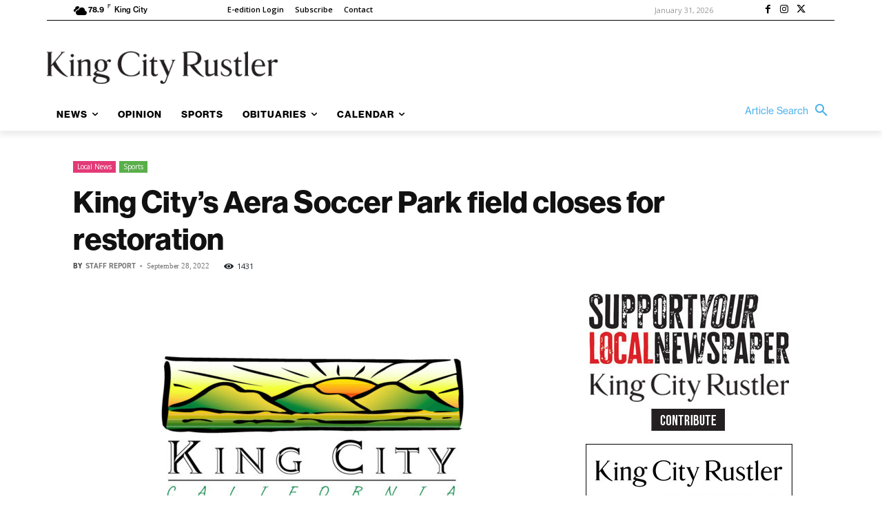

--- FILE ---
content_type: application/javascript
request_url: https://prism.app-us1.com/?a=67896802&u=https%3A%2F%2Fkingcityrustler.com%2Fking-citys-aera-soccer-park-field-closes-for-restoration%2F
body_size: 124
content:
window.visitorGlobalObject=window.visitorGlobalObject||window.prismGlobalObject;window.visitorGlobalObject.setVisitorId('c79e4289-3f6e-46f9-bfdc-345b475370e8', '67896802');window.visitorGlobalObject.setWhitelistedServices('tracking', '67896802');